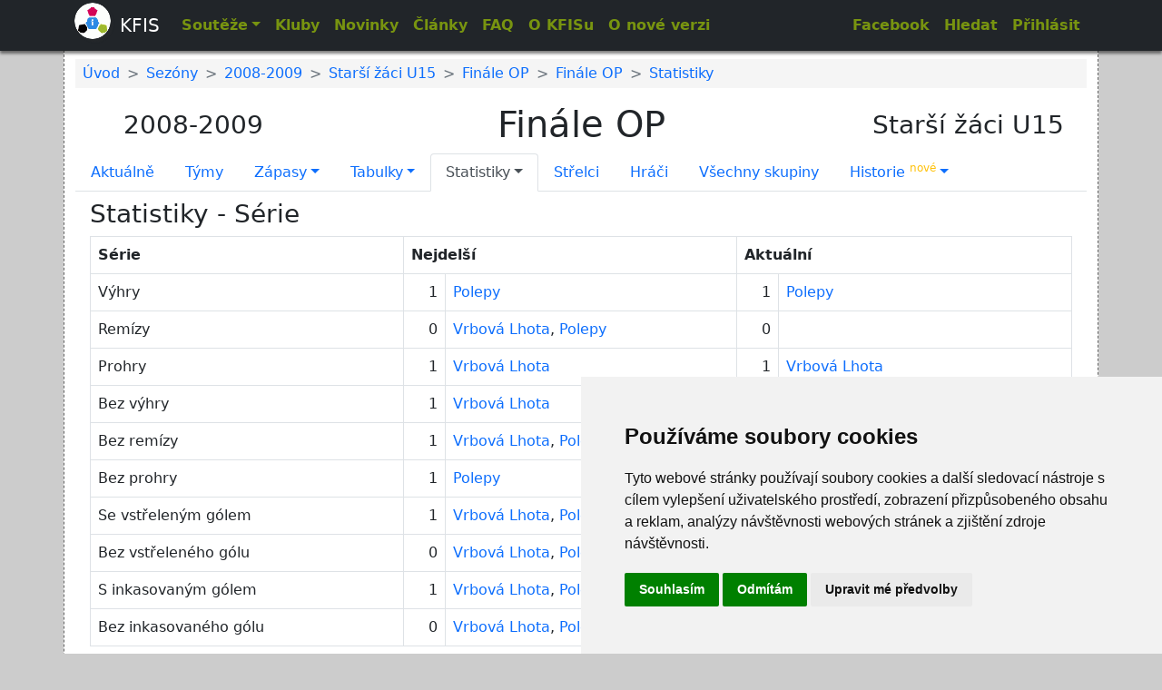

--- FILE ---
content_type: text/html; charset=utf-8
request_url: https://www.kfis.cz/souteze/2008-2009/starsi-zaci-u15/finale-op/statistiky/typ/serie
body_size: 4779
content:
<!doctype html>
<html lang="en">
    <head>
        <meta charset="utf-8">
        <meta name="viewport" content="width=device-width, initial-scale=1">
        <title id="snippet--title">    Statistiky - Série
 | KFIS</title>

        <link href="/css/jquery-ui.min.css" rel="stylesheet"></link>
        <link href="/css/bootstrap.min.css" rel="stylesheet"></link>
        <link href="/css/nittro.min.css" rel="stylesheet"></link>
        <script src="https://kit.fontawesome.com/faee5e5ad9.js" crossorigin="anonymous"></script>
        <link href="/css/style.css" rel="stylesheet"></link>
        <link rel="icon" href="/favicon.ico">
        <script src="/js/jquery-3.6.0.js"></script>
        <script src="/js/jquery-ui.min.js"></script>
        <script src="/js/core.js"></script>
        <script src="/js/bootstrap.bundle.min.js"></script>
        <!-- Cookie Consent by https://www.FreePrivacyPolicy.com -->
        <script type="text/javascript" src="//www.freeprivacypolicy.com/public/cookie-consent/4.0.0/cookie-consent.js" charset="UTF-8"></script>
        <script type="text/javascript" charset="UTF-8">
        document.addEventListener('DOMContentLoaded', function () {
        cookieconsent.run({"notice_banner_type":"simple","consent_type":"express","palette":"light","language":"cs","page_load_consent_levels":["strictly-necessary"],"notice_banner_reject_button_hide":false,"preferences_center_close_button_hide":false,"page_refresh_confirmation_buttons":false,"website_name":"kfis.cz","open_preferences_center_selector":"#nastaveni-cookies"});
        });
        </script>
        <noscript>Cookie Consent by <a href="https://www.freeprivacypolicy.com/" rel="nofollow noopener">Free Privacy Policy Generator website</a></noscript>
        <!-- End Cookie Consent -->
        <!-- Global site tag (gtag.js) - Google Analytics -->
       <script async src="https://www.googletagmanager.com/gtag/js?id=G-MDM4HQD3KG"></script>
       <script cookie-consent="tracking">
         window.dataLayer = window.dataLayer || [];
         function gtag(){dataLayer.push(arguments);}
         gtag('js', new Date());

         gtag('config', 'G-MDM4HQD3KG');
       </script>
    </head>
    <body>
        <script src="/js/nittro.min.js" async defer></script>
<nav class="navbar navbar-expand-lg navbar-dark bg-dark fixed-top expand">
    <div class="container contaidner-fluid">
        <a class="navbar-brand" href="/"><span id="ajax-spinner"></span>KFIS</a>
        <button class="navbar-toggler" type="button" data-bs-toggle="collapse" data-bs-target="#navbarNav" aria-controls="navbarCollapse" aria-expanded="false" aria-label="Zobrazit menu">
            <span class="navbar-toggler-icon"></span>
        </button>
        <div class="collapse navbar-collapse" id="navbarNav">
            <ul class="navbar-nav me-auto">
                <li class="nav-item d-none d-lg-block">
                    <a class="nav-link dropdown-toggle text-warning" href="#" id="leagueSelectorContent" data-bs-toggle="dropdown" aria-expanded="false"  data-bs-auto-close="false">Soutěže</a>
                    <div class="dropdown-menu col-lg-12 col-xs-12 multi-column" id="leagueSelectorContent">
<div id="snippet-leagueSelector-LeagueSelectorSnippet">    <div class="container border border-dark">
        <div class="row leagueSelector mt-2" style="z-index: 10;">
            <div class="col-lg-2 col-xs-2">
                <div class="accordion" id="accordionSeasons">
                    <h2 class="accordion-header" id="heading1">
                        <button type="button" data-bs-toggle="collapse" data-bs-target="#collapse1" aria-expanded="false" aria-controls="collapse1" class="accordion-button collapsed">
                            2025 - 2026
                        </button>
                    </h2>
                    <div id="collapse1" aria-labelledby="heading1" data-bs-parent="#accordionSeasons" class="accordion-collapse collapse">
                        <div class="accordion-body">
                            <table class="table table-bordered table-hover">
                                <a data-history="false" href="/souteze/2008-2009/starsi-zaci-u15/finale-op/statistiky/typ/serie?leagueSelector-season=2025&amp;do=leagueSelector-selectSeason" class="list-group-item">2025-2026</a>
                            </table>
                        </div>
                    </div>
                    <h2 class="accordion-header" id="heading2">
                        <button type="button" data-bs-toggle="collapse" data-bs-target="#collapse2" aria-expanded="false" aria-controls="collapse2" class="accordion-button collapsed">
                            2020 - 2025
                        </button>
                    </h2>
                    <div id="collapse2" aria-labelledby="heading2" data-bs-parent="#accordionSeasons" class="accordion-collapse collapse">
                        <div class="accordion-body">
                            <table class="table table-bordered table-hover">
                                <a data-history="false" href="/souteze/2008-2009/starsi-zaci-u15/finale-op/statistiky/typ/serie?leagueSelector-season=2024&amp;do=leagueSelector-selectSeason" class="list-group-item">2024-2025</a>
                                <a data-history="false" href="/souteze/2008-2009/starsi-zaci-u15/finale-op/statistiky/typ/serie?leagueSelector-season=2023&amp;do=leagueSelector-selectSeason" class="list-group-item">2023-2024</a>
                                <a data-history="false" href="/souteze/2008-2009/starsi-zaci-u15/finale-op/statistiky/typ/serie?leagueSelector-season=2022&amp;do=leagueSelector-selectSeason" class="list-group-item">2022-2023</a>
                                <a data-history="false" href="/souteze/2008-2009/starsi-zaci-u15/finale-op/statistiky/typ/serie?leagueSelector-season=2021&amp;do=leagueSelector-selectSeason" class="list-group-item">2021-2022</a>
                                <a data-history="false" href="/souteze/2008-2009/starsi-zaci-u15/finale-op/statistiky/typ/serie?leagueSelector-season=2020&amp;do=leagueSelector-selectSeason" class="list-group-item">2020-2021</a>
                            </table>
                        </div>
                    </div>
                    <h2 class="accordion-header" id="heading3">
                        <button type="button" data-bs-toggle="collapse" data-bs-target="#collapse3" aria-expanded="false" aria-controls="collapse3" class="accordion-button collapsed">
                            2015 - 2020
                        </button>
                    </h2>
                    <div id="collapse3" aria-labelledby="heading3" data-bs-parent="#accordionSeasons" class="accordion-collapse collapse">
                        <div class="accordion-body">
                            <table class="table table-bordered table-hover">
                                <a data-history="false" href="/souteze/2008-2009/starsi-zaci-u15/finale-op/statistiky/typ/serie?leagueSelector-season=2019&amp;do=leagueSelector-selectSeason" class="list-group-item">2019-2020</a>
                                <a data-history="false" href="/souteze/2008-2009/starsi-zaci-u15/finale-op/statistiky/typ/serie?leagueSelector-season=2018&amp;do=leagueSelector-selectSeason" class="list-group-item">2018-2019</a>
                                <a data-history="false" href="/souteze/2008-2009/starsi-zaci-u15/finale-op/statistiky/typ/serie?leagueSelector-season=2017&amp;do=leagueSelector-selectSeason" class="list-group-item">2017-2018</a>
                                <a data-history="false" href="/souteze/2008-2009/starsi-zaci-u15/finale-op/statistiky/typ/serie?leagueSelector-season=2016&amp;do=leagueSelector-selectSeason" class="list-group-item">2016-2017</a>
                                <a data-history="false" href="/souteze/2008-2009/starsi-zaci-u15/finale-op/statistiky/typ/serie?leagueSelector-season=2015&amp;do=leagueSelector-selectSeason" class="list-group-item">2015-2016</a>
                            </table>
                        </div>
                    </div>
                    <h2 class="accordion-header" id="heading4">
                        <button type="button" data-bs-toggle="collapse" data-bs-target="#collapse4" aria-expanded="false" aria-controls="collapse4" class="accordion-button collapsed">
                            2010 - 2015
                        </button>
                    </h2>
                    <div id="collapse4" aria-labelledby="heading4" data-bs-parent="#accordionSeasons" class="accordion-collapse collapse">
                        <div class="accordion-body">
                            <table class="table table-bordered table-hover">
                                <a data-history="false" href="/souteze/2008-2009/starsi-zaci-u15/finale-op/statistiky/typ/serie?leagueSelector-season=2014&amp;do=leagueSelector-selectSeason" class="list-group-item">2014-2015</a>
                                <a data-history="false" href="/souteze/2008-2009/starsi-zaci-u15/finale-op/statistiky/typ/serie?leagueSelector-season=2013&amp;do=leagueSelector-selectSeason" class="list-group-item">2013-2014</a>
                                <a data-history="false" href="/souteze/2008-2009/starsi-zaci-u15/finale-op/statistiky/typ/serie?leagueSelector-season=2012&amp;do=leagueSelector-selectSeason" class="list-group-item">2012-2013</a>
                                <a data-history="false" href="/souteze/2008-2009/starsi-zaci-u15/finale-op/statistiky/typ/serie?leagueSelector-season=2011&amp;do=leagueSelector-selectSeason" class="list-group-item">2011-2012</a>
                                <a data-history="false" href="/souteze/2008-2009/starsi-zaci-u15/finale-op/statistiky/typ/serie?leagueSelector-season=2010&amp;do=leagueSelector-selectSeason" class="list-group-item">2010-2011</a>
                            </table>
                        </div>
                    </div>
                    <h2 class="accordion-header" id="heading5">
                        <button type="button" data-bs-toggle="collapse" data-bs-target="#collapse5" aria-expanded="true" aria-controls="collapse5" class="accordion-button">
                            2005 - 2010
                        </button>
                    </h2>
                    <div id="collapse5" aria-labelledby="heading5" data-bs-parent="#accordionSeasons" class="accordion-collapse collapse show">
                        <div class="accordion-body">
                            <table class="table table-bordered table-hover">
                                <a data-history="false" href="/souteze/2008-2009/starsi-zaci-u15/finale-op/statistiky/typ/serie?leagueSelector-season=2009&amp;do=leagueSelector-selectSeason" class="list-group-item">2009-2010</a>
                                <a data-history="false" href="/souteze/2008-2009/starsi-zaci-u15/finale-op/statistiky/typ/serie?leagueSelector-season=2008&amp;do=leagueSelector-selectSeason" class="list-group-item active">2008-2009</a>
                                <a data-history="false" href="/souteze/2008-2009/starsi-zaci-u15/finale-op/statistiky/typ/serie?leagueSelector-season=2007&amp;do=leagueSelector-selectSeason" class="list-group-item">2007-2008</a>
                                <a data-history="false" href="/souteze/2008-2009/starsi-zaci-u15/finale-op/statistiky/typ/serie?leagueSelector-season=2006&amp;do=leagueSelector-selectSeason" class="list-group-item">2006-2007</a>
                                <a data-history="false" href="/souteze/2008-2009/starsi-zaci-u15/finale-op/statistiky/typ/serie?leagueSelector-season=2005&amp;do=leagueSelector-selectSeason" class="list-group-item">2005-2006</a>
                            </table>
                        </div>
                    </div>
                    <h2 class="accordion-header" id="heading6">
                        <button type="button" data-bs-toggle="collapse" data-bs-target="#collapse6" aria-expanded="false" aria-controls="collapse6" class="accordion-button collapsed">
                            2000 - 2005
                        </button>
                    </h2>
                    <div id="collapse6" aria-labelledby="heading6" data-bs-parent="#accordionSeasons" class="accordion-collapse collapse">
                        <div class="accordion-body">
                            <table class="table table-bordered table-hover">
                                <a data-history="false" href="/souteze/2008-2009/starsi-zaci-u15/finale-op/statistiky/typ/serie?leagueSelector-season=2004&amp;do=leagueSelector-selectSeason" class="list-group-item">2004-2005</a>
                                <a data-history="false" href="/souteze/2008-2009/starsi-zaci-u15/finale-op/statistiky/typ/serie?leagueSelector-season=2003&amp;do=leagueSelector-selectSeason" class="list-group-item">2003-2004</a>
                                <a data-history="false" href="/souteze/2008-2009/starsi-zaci-u15/finale-op/statistiky/typ/serie?leagueSelector-season=2002&amp;do=leagueSelector-selectSeason" class="list-group-item">2002-2003</a>
                                <a data-history="false" href="/souteze/2008-2009/starsi-zaci-u15/finale-op/statistiky/typ/serie?leagueSelector-season=2001&amp;do=leagueSelector-selectSeason" class="list-group-item">2001-2002</a>
                                <a data-history="false" href="/souteze/2008-2009/starsi-zaci-u15/finale-op/statistiky/typ/serie?leagueSelector-season=2000&amp;do=leagueSelector-selectSeason" class="list-group-item">2000-2001</a>
                            </table>
                        </div>
                    </div>
                    <h2 class="accordion-header" id="heading7">
                        <button type="button" data-bs-toggle="collapse" data-bs-target="#collapse7" aria-expanded="false" aria-controls="collapse7" class="accordion-button collapsed">
                            1995 - 2000
                        </button>
                    </h2>
                    <div id="collapse7" aria-labelledby="heading7" data-bs-parent="#accordionSeasons" class="accordion-collapse collapse">
                        <div class="accordion-body">
                            <table class="table table-bordered table-hover">
                                <a data-history="false" href="/souteze/2008-2009/starsi-zaci-u15/finale-op/statistiky/typ/serie?leagueSelector-season=1999&amp;do=leagueSelector-selectSeason" class="list-group-item">1999-2000</a>
                                <a data-history="false" href="/souteze/2008-2009/starsi-zaci-u15/finale-op/statistiky/typ/serie?leagueSelector-season=1998&amp;do=leagueSelector-selectSeason" class="list-group-item">1998-1999</a>
                                <a data-history="false" href="/souteze/2008-2009/starsi-zaci-u15/finale-op/statistiky/typ/serie?leagueSelector-season=1997&amp;do=leagueSelector-selectSeason" class="list-group-item">1997-1998</a>
                                <a data-history="false" href="/souteze/2008-2009/starsi-zaci-u15/finale-op/statistiky/typ/serie?leagueSelector-season=1996&amp;do=leagueSelector-selectSeason" class="list-group-item">1996-1997</a>
                                <a data-history="false" href="/souteze/2008-2009/starsi-zaci-u15/finale-op/statistiky/typ/serie?leagueSelector-season=1995&amp;do=leagueSelector-selectSeason" class="list-group-item">1995-1996</a>
                            </table>
                        </div>
                    </div>
                    <h2 class="accordion-header" id="heading8">
                        <button type="button" data-bs-toggle="collapse" data-bs-target="#collapse8" aria-expanded="false" aria-controls="collapse8" class="accordion-button collapsed">
                            1990 - 1995
                        </button>
                    </h2>
                    <div id="collapse8" aria-labelledby="heading8" data-bs-parent="#accordionSeasons" class="accordion-collapse collapse">
                        <div class="accordion-body">
                            <table class="table table-bordered table-hover">
                                <a data-history="false" href="/souteze/2008-2009/starsi-zaci-u15/finale-op/statistiky/typ/serie?leagueSelector-season=1994&amp;do=leagueSelector-selectSeason" class="list-group-item">1994-1995</a>
                                <a data-history="false" href="/souteze/2008-2009/starsi-zaci-u15/finale-op/statistiky/typ/serie?leagueSelector-season=1993&amp;do=leagueSelector-selectSeason" class="list-group-item">1993-1994</a>
                                <a data-history="false" href="/souteze/2008-2009/starsi-zaci-u15/finale-op/statistiky/typ/serie?leagueSelector-season=1992&amp;do=leagueSelector-selectSeason" class="list-group-item">1992-1993</a>
                                <a data-history="false" href="/souteze/2008-2009/starsi-zaci-u15/finale-op/statistiky/typ/serie?leagueSelector-season=1991&amp;do=leagueSelector-selectSeason" class="list-group-item">1991-1992</a>
                                <a data-history="false" href="/souteze/2008-2009/starsi-zaci-u15/finale-op/statistiky/typ/serie?leagueSelector-season=1990&amp;do=leagueSelector-selectSeason" class="list-group-item">1990-1991</a>
                            </table>
                        </div>
                    </div>
                    <h2 class="accordion-header" id="heading9">
                        <button type="button" data-bs-toggle="collapse" data-bs-target="#collapse9" aria-expanded="false" aria-controls="collapse9" class="accordion-button collapsed">
                            1985 - 1990
                        </button>
                    </h2>
                    <div id="collapse9" aria-labelledby="heading9" data-bs-parent="#accordionSeasons" class="accordion-collapse collapse">
                        <div class="accordion-body">
                            <table class="table table-bordered table-hover">
                                <a data-history="false" href="/souteze/2008-2009/starsi-zaci-u15/finale-op/statistiky/typ/serie?leagueSelector-season=1989&amp;do=leagueSelector-selectSeason" class="list-group-item">1989-1990</a>
                                <a data-history="false" href="/souteze/2008-2009/starsi-zaci-u15/finale-op/statistiky/typ/serie?leagueSelector-season=1988&amp;do=leagueSelector-selectSeason" class="list-group-item">1988-1989</a>
                                <a data-history="false" href="/souteze/2008-2009/starsi-zaci-u15/finale-op/statistiky/typ/serie?leagueSelector-season=1987&amp;do=leagueSelector-selectSeason" class="list-group-item">1987-1988</a>
                                <a data-history="false" href="/souteze/2008-2009/starsi-zaci-u15/finale-op/statistiky/typ/serie?leagueSelector-season=1986&amp;do=leagueSelector-selectSeason" class="list-group-item">1986-1987</a>
                                <a data-history="false" href="/souteze/2008-2009/starsi-zaci-u15/finale-op/statistiky/typ/serie?leagueSelector-season=1985&amp;do=leagueSelector-selectSeason" class="list-group-item">1985-1986</a>
                            </table>
                        </div>
                    </div>
                    <h2 class="accordion-header" id="heading10">
                        <button type="button" data-bs-toggle="collapse" data-bs-target="#collapse10" aria-expanded="false" aria-controls="collapse10" class="accordion-button collapsed">
                            1980 - 1985
                        </button>
                    </h2>
                    <div id="collapse10" aria-labelledby="heading10" data-bs-parent="#accordionSeasons" class="accordion-collapse collapse">
                        <div class="accordion-body">
                            <table class="table table-bordered table-hover">
                                <a data-history="false" href="/souteze/2008-2009/starsi-zaci-u15/finale-op/statistiky/typ/serie?leagueSelector-season=1984&amp;do=leagueSelector-selectSeason" class="list-group-item">1984-1985</a>
                                <a data-history="false" href="/souteze/2008-2009/starsi-zaci-u15/finale-op/statistiky/typ/serie?leagueSelector-season=1983&amp;do=leagueSelector-selectSeason" class="list-group-item">1983-1984</a>
                                <a data-history="false" href="/souteze/2008-2009/starsi-zaci-u15/finale-op/statistiky/typ/serie?leagueSelector-season=1982&amp;do=leagueSelector-selectSeason" class="list-group-item">1982-1983</a>
                                <a data-history="false" href="/souteze/2008-2009/starsi-zaci-u15/finale-op/statistiky/typ/serie?leagueSelector-season=1981&amp;do=leagueSelector-selectSeason" class="list-group-item">1981-1982</a>
                                <a data-history="false" href="/souteze/2008-2009/starsi-zaci-u15/finale-op/statistiky/typ/serie?leagueSelector-season=1980&amp;do=leagueSelector-selectSeason" class="list-group-item">1980-1981</a>
                            </table>
                        </div>
                    </div>
                    <h2 class="accordion-header" id="heading11">
                        <button type="button" data-bs-toggle="collapse" data-bs-target="#collapse11" aria-expanded="false" aria-controls="collapse11" class="accordion-button collapsed">
                            1975 - 1980
                        </button>
                    </h2>
                    <div id="collapse11" aria-labelledby="heading11" data-bs-parent="#accordionSeasons" class="accordion-collapse collapse">
                        <div class="accordion-body">
                            <table class="table table-bordered table-hover">
                                <a data-history="false" href="/souteze/2008-2009/starsi-zaci-u15/finale-op/statistiky/typ/serie?leagueSelector-season=1979&amp;do=leagueSelector-selectSeason" class="list-group-item">1979-1980</a>
                                <a data-history="false" href="/souteze/2008-2009/starsi-zaci-u15/finale-op/statistiky/typ/serie?leagueSelector-season=1978&amp;do=leagueSelector-selectSeason" class="list-group-item">1978-1979</a>
                                <a data-history="false" href="/souteze/2008-2009/starsi-zaci-u15/finale-op/statistiky/typ/serie?leagueSelector-season=1977&amp;do=leagueSelector-selectSeason" class="list-group-item">1977-1978</a>
                                <a data-history="false" href="/souteze/2008-2009/starsi-zaci-u15/finale-op/statistiky/typ/serie?leagueSelector-season=1976&amp;do=leagueSelector-selectSeason" class="list-group-item">1976-1977</a>
                                <a data-history="false" href="/souteze/2008-2009/starsi-zaci-u15/finale-op/statistiky/typ/serie?leagueSelector-season=1975&amp;do=leagueSelector-selectSeason" class="list-group-item">1975-1976</a>
                            </table>
                        </div>
                    </div>
                    <h2 class="accordion-header" id="heading12">
                        <button type="button" data-bs-toggle="collapse" data-bs-target="#collapse12" aria-expanded="false" aria-controls="collapse12" class="accordion-button collapsed">
                            1970 - 1975
                        </button>
                    </h2>
                    <div id="collapse12" aria-labelledby="heading12" data-bs-parent="#accordionSeasons" class="accordion-collapse collapse">
                        <div class="accordion-body">
                            <table class="table table-bordered table-hover">
                                <a data-history="false" href="/souteze/2008-2009/starsi-zaci-u15/finale-op/statistiky/typ/serie?leagueSelector-season=1974&amp;do=leagueSelector-selectSeason" class="list-group-item">1974-1975</a>
                                <a data-history="false" href="/souteze/2008-2009/starsi-zaci-u15/finale-op/statistiky/typ/serie?leagueSelector-season=1973&amp;do=leagueSelector-selectSeason" class="list-group-item">1973-1974</a>
                                <a data-history="false" href="/souteze/2008-2009/starsi-zaci-u15/finale-op/statistiky/typ/serie?leagueSelector-season=1972&amp;do=leagueSelector-selectSeason" class="list-group-item">1972-1973</a>
                                <a data-history="false" href="/souteze/2008-2009/starsi-zaci-u15/finale-op/statistiky/typ/serie?leagueSelector-season=1971&amp;do=leagueSelector-selectSeason" class="list-group-item">1971-1972</a>
                                <a data-history="false" href="/souteze/2008-2009/starsi-zaci-u15/finale-op/statistiky/typ/serie?leagueSelector-season=1970&amp;do=leagueSelector-selectSeason" class="list-group-item">1970-1971</a>
                            </table>
                        </div>
                    </div>
                </div>
            </div>
            <div class="col-lg-2 col-xs-2">
                <div class="list-group" style="max-height: 460px;overflow: auto;">
                            <a data-history="false" href="/souteze/2008-2009/starsi-zaci-u15/finale-op/statistiky/typ/serie?leagueSelector-season=2008&amp;leagueSelector-category=1&amp;do=leagueSelector-selectCategory" class="list-group-item">Dospělí</a>
                            <a data-history="false" href="/souteze/2008-2009/starsi-zaci-u15/finale-op/statistiky/typ/serie?leagueSelector-season=2008&amp;leagueSelector-category=2&amp;do=leagueSelector-selectCategory" class="list-group-item">Starší dorost U19</a>
                            <a data-history="false" href="/souteze/2008-2009/starsi-zaci-u15/finale-op/statistiky/typ/serie?leagueSelector-season=2008&amp;leagueSelector-category=3&amp;do=leagueSelector-selectCategory" class="list-group-item">Mladší dorost U17</a>
                            <a data-history="false" href="/souteze/2008-2009/starsi-zaci-u15/finale-op/statistiky/typ/serie?leagueSelector-season=2008&amp;leagueSelector-category=5&amp;do=leagueSelector-selectCategory" class="list-group-item active">Starší žáci U15</a>
                            <a data-history="false" href="/souteze/2008-2009/starsi-zaci-u15/finale-op/statistiky/typ/serie?leagueSelector-season=2008&amp;leagueSelector-category=6&amp;do=leagueSelector-selectCategory" class="list-group-item">Mladší žáci U13</a>
                            <a data-history="false" href="/souteze/2008-2009/starsi-zaci-u15/finale-op/statistiky/typ/serie?leagueSelector-season=2008&amp;leagueSelector-category=9&amp;do=leagueSelector-selectCategory" class="list-group-item">Starší přípravka</a>
                            <a data-history="false" href="/souteze/2008-2009/starsi-zaci-u15/finale-op/statistiky/typ/serie?leagueSelector-season=2008&amp;leagueSelector-category=10&amp;do=leagueSelector-selectCategory" class="list-group-item">Mladší přípravka</a>
                            <a data-history="false" href="/souteze/2008-2009/starsi-zaci-u15/finale-op/statistiky/typ/serie?leagueSelector-season=2008&amp;leagueSelector-category=8&amp;do=leagueSelector-selectCategory" class="list-group-item">Ženy</a>
                </div>
            </div>
            <div class="col-lg-8 col-xs-8" id="leagueSelectorLeagues">
                <div class="row">
                            <div class="col-lg-4 col-xs-4">
                        <div class="d-flex justify-content-center">ŘK Čechy</div>
                        <ul class="list-group">
                                <a href="/souteze/2008-2009/starsi-zaci-u15/divize-c/aktualne" data-ajax="false" class="selectLeagueGroup list-group-item">Divize C</a>
                        </ul>
                            </div>
                            <div class="col-lg-4 col-xs-4">
                        <div class="d-flex justify-content-center">SKFS</div>
                        <ul class="list-group">
                                <a href="/souteze/2008-2009/starsi-zaci-u15/1-a-trida-b/aktualne" data-ajax="false" class="selectLeagueGroup list-group-item">1. A třída B</a>
                                <a href="/souteze/2008-2009/starsi-zaci-u15/1-a-trida-c/aktualne" data-ajax="false" class="selectLeagueGroup list-group-item">1. A třída C</a>
                        </ul>
                            </div>
                            <div class="col-lg-4 col-xs-4">
                        <div class="d-flex justify-content-center">OFS Kolín</div>
                        <ul class="list-group">
                                <a href="/souteze/2008-2009/starsi-zaci-u15/finale-op/aktualne" data-ajax="false" class="selectLeagueGroup list-group-item active">Finále OP</a>
                                <a href="/souteze/2008-2009/starsi-zaci-u15/okresni-prebor-a/aktualne" data-ajax="false" class="selectLeagueGroup list-group-item">Okresní přebor A</a>
                                <a href="/souteze/2008-2009/starsi-zaci-u15/okresni-prebor-b/aktualne" data-ajax="false" class="selectLeagueGroup list-group-item">Okresní přebor B</a>
                                <a href="/souteze/2008-2009/starsi-zaci-u15/okresni-prebor-c/aktualne" data-ajax="false" class="selectLeagueGroup list-group-item">Okresní přebor C</a>
                        </ul>
                            </div>
                </div>
            </div>
        </div>
    </div>
</div>
                    </div>
                </li>
                <li class="nav-item d-lg-none">
                    <a class="nav-link" href="/sezony">Soutěže</a>
                </li>
                <li class="nav-item">
                    <a class="nav-link" href="/kluby/okres/2">Kluby</a>
                </li>
                <li class="nav-item">
                    <a class="nav-link" href="/novinky">Novinky</a>
                </li>
                <li class="nav-item">
                    <a class="nav-link" href="/clanky">Články</a>
                </li>
                <li class="nav-item">
                    <a class="nav-link" href="/faq">FAQ</a>
                </li>
                <li class="nav-item">
                    <a class="nav-link" href="/o-kfisu">O KFISu</a>
                </li>
                <li class="nav-item">
                    <a class="nav-link" href="/nova-verze">O nové verzi</a>
                </li>
            </ul>
            <ul class="navbar-nav d-flex">
                <li class="nav-item">
                    <a class="nav-link" title="Facebook" href="https://www.facebook.com/people/KFIS/100090288220084/" target="_blank">Facebook</a>
                </li>
                <li class="nav-item">
                    <a class="nav-link" title="Vyhledávání" href="/vyhledavani">Hledat</a>
                </li>
                <li class="nav-item">
                    <div class="btn-group">
                            <a class="nav-link" title="Přihlásit" href="/prihlaseni">Přihlásit</a>
                    </div>
                </li>
            </ul>
        </div>
    </div>
</nav>
        <div id="main" class="content">
            <div class="container d-flex flex-column min-vh-100">
<div id="snippet--breadcrumb">                <nav class="breadcrumb mt-1 ps-2" style="--bs-breadcrumb-divider: '>';" aria-label="breadcrumb">
                    <ol class="breadcrumb mt-1 mb-1">
                        <li class="breadcrumb-item"><a href="/">Úvod</a></li>
                        <li class="breadcrumb-item"><a href="/sezony">Sezóny</a></li>
                        <li class="breadcrumb-item"><a href="/sezony/2008-2009">2008-2009</a></li>
                        <li class="breadcrumb-item"><a href="/sezony/2008-2009/kategorie/starsi-zaci-u15">Starší žáci U15</a></li>
                        <li class="breadcrumb-item"><a href="/ligy/2008-2009/starsi-zaci-u15/finale-op">Finále OP</a></li>
                        <li class="breadcrumb-item"><a href="/souteze/2008-2009/starsi-zaci-u15/finale-op/aktualne">Finále OP</a></li>
                        <li class="breadcrumb-item"><a href="/souteze/2008-2009/starsi-zaci-u15/finale-op/statistiky">Statistiky</a></li>
                    </ol>
                </nav>
</div>
                <div class="flex-fill">
<div id="snippet--content">    <div class="row">
        <div class="col-lg-3 d-flex justify-content-center align-items-center"><h3>2008-2009</h3></div>
        <div class="col-lg-6 d-flex justify-content-center align-items-center"><h1>Finále OP</h1></div>
        <div class="col-lg-3 d-flex justify-content-center align-items-center"><h3>Starší žáci U15</h3></div>
    </div>
<ul class="nav nav-tabs">
    <li class="nav-item">
        <a aria-current="page" href="/souteze/2008-2009/starsi-zaci-u15/finale-op/aktualne" class="nav-link ajax">Aktuálně</a>
    </li>
    <li class="nav-item">
        <a aria-current="page"  href="/souteze/2008-2009/starsi-zaci-u15/finale-op/tymy" class="nav-link ajax">Týmy</a>
    </li>
    <li class="nav-item dropdown" >
        <a data-bs-toggle="dropdown" href="#" role="button" aria-expanded="false" class="nav-link dropdown-toggle">Zápasy</a>
        <ul class="dropdown-menu">
            <li><a class="dropdown-item ajax" href="/souteze/2008-2009/starsi-zaci-u15/finale-op/zapasy">Zápasy</a></li>
            <li><a class="dropdown-item ajax" href="/souteze/2008-2009/starsi-zaci-u15/finale-op/krizova-tabulka">Křížová tabulka</a></li>
        </ul>
    </li>
    <li class="nav-item dropdown">
        <a data-bs-toggle="dropdown" href="#" role="button" aria-expanded="false" class="nav-link ajax dropdown-toggle">Tabulky</a>
        <ul class="dropdown-menu">
            <li><a class="dropdown-item ajax" href="/souteze/2008-2009/starsi-zaci-u15/finale-op/tabulky/typ/celkova">Celková</a></li>
            <li><a class="dropdown-item ajax" href="/souteze/2008-2009/starsi-zaci-u15/finale-op/tabulky/typ/doma">Doma</a></li>
            <li><a class="dropdown-item ajax" href="/souteze/2008-2009/starsi-zaci-u15/finale-op/tabulky/typ/venku">Venku</a></li>
            <li><a class="dropdown-item ajax" href="/souteze/2008-2009/starsi-zaci-u15/finale-op/tabulky/typ/podzim">Podzim</a></li>
            <li><a class="dropdown-item ajax" href="/souteze/2008-2009/starsi-zaci-u15/finale-op/tabulky/typ/jaro">Jaro</a></li>
            <li><a class="dropdown-item ajax" href="/souteze/2008-2009/starsi-zaci-u15/finale-op/tabulky/typ/1-polocas">1. poločasy</a></li>
            <li><a class="dropdown-item ajax" href="/souteze/2008-2009/starsi-zaci-u15/finale-op/tabulky/typ/2-polocas">2. poločasy</a></li>
        </ul>
    </li>
    <li class="nav-item dropdown">
        <a data-bs-toggle="dropdown" href="#" role="button" aria-expanded="false" class="active nav-link ajax dropdown-toggle">Statistiky</a>
        <ul class="dropdown-menu">
            <li><a class="dropdown-item ajax" href="/souteze/2008-2009/starsi-zaci-u15/finale-op/statistiky">Bilance</a></li>
            <li><a class="dropdown-item ajax" href="/souteze/2008-2009/starsi-zaci-u15/finale-op/statistiky/typ/tymy">Týmy</a></li>
            <li><a class="dropdown-item ajax" href="/souteze/2008-2009/starsi-zaci-u15/finale-op/statistiky/typ/zapasy">Zápasy</a></li>
            <li><a class="dropdown-item ajax" href="/souteze/2008-2009/starsi-zaci-u15/finale-op/statistiky/typ/serie">Série</a></li>
            
            
            
            
            
            
            
            
            
            
        </ul>
    </li>
    <li class="nav-item">
        <a href="/souteze/2008-2009/starsi-zaci-u15/finale-op/strelci" class="nav-link ajax">Střelci</a>
    </li>
    <li class="nav-item">
        <a href="/souteze/2008-2009/starsi-zaci-u15/finale-op/hraci" class="nav-link ajax">Hráči</a>
    </li>
    <li class="nav-item">
        <a href="/ligy/2008-2009/starsi-zaci-u15/finale-op" class="nav-link ajax">Všechny skupiny</a>
    </li>
    <li class="nav-item dropdown" >
        <a data-bs-toggle="dropdown" href="#" role="button" aria-expanded="false" class="nav-link dropdown-toggle">Historie <sup class="text-warning">nové</sup></a>
        <ul class="dropdown-menu">
            <li><a class="dropdown-item ajax" href="/souteze/2008-2009/starsi-zaci-u15/finale-op/historie">Historie</a></li>
            <li><a class="dropdown-item ajax" href="/souteze/2008-2009/starsi-zaci-u15/finale-op/historicka-tabulka">Historická tabulka</a></li>
            <li><a class="dropdown-item ajax" href="/souteze/2008-2009/starsi-zaci-u15/finale-op/medaile">Medaile <sup class="text-warning">nové</sup></a></li>
        </ul>
    </li>
</ul><div class="row ps-3 pe-3">
    <h3 class="mt-2">Statistiky - Série</h3>



        <div class="col-md-12">
            <table class="table table-bordered table-hover">
                <th>Série</th>
                <th colspan="2">Nejdelší</th>
                <th colspan="2">Aktuální</th>
        <tr>
            <td>Výhry</td>
            <td><div class="d-flex justify-content-end">1</div></td>
            <td>
                    <a href="/klub/polepy">Polepy</a>
            </td>
            <td><div class="d-flex justify-content-end">1</div></td>
            <td>
                        <a href="/klub/polepy">Polepy</a>
            </td>
        </tr>
        <tr>
            <td>Remízy</td>
            <td><div class="d-flex justify-content-end">0</div></td>
            <td>
                    <a href="/klub/vrbova-lhota">Vrbová Lhota</a>, 
                    <a href="/klub/polepy">Polepy</a>
            </td>
            <td><div class="d-flex justify-content-end">0</div></td>
            <td>
            </td>
        </tr>
        <tr>
            <td>Prohry</td>
            <td><div class="d-flex justify-content-end">1</div></td>
            <td>
                    <a href="/klub/vrbova-lhota">Vrbová Lhota</a>
            </td>
            <td><div class="d-flex justify-content-end">1</div></td>
            <td>
                        <a href="/klub/vrbova-lhota">Vrbová Lhota</a>
            </td>
        </tr>
        <tr>
            <td>Bez výhry</td>
            <td><div class="d-flex justify-content-end">1</div></td>
            <td>
                    <a href="/klub/vrbova-lhota">Vrbová Lhota</a>
            </td>
            <td><div class="d-flex justify-content-end">1</div></td>
            <td>
                        <a href="/klub/vrbova-lhota">Vrbová Lhota</a>
            </td>
        </tr>
        <tr>
            <td>Bez remízy</td>
            <td><div class="d-flex justify-content-end">1</div></td>
            <td>
                    <a href="/klub/vrbova-lhota">Vrbová Lhota</a>, 
                    <a href="/klub/polepy">Polepy</a>
            </td>
            <td><div class="d-flex justify-content-end">1</div></td>
            <td>
                        <a href="/klub/vrbova-lhota">Vrbová Lhota</a>, 
                        <a href="/klub/polepy">Polepy</a>
            </td>
        </tr>
        <tr>
            <td>Bez prohry</td>
            <td><div class="d-flex justify-content-end">1</div></td>
            <td>
                    <a href="/klub/polepy">Polepy</a>
            </td>
            <td><div class="d-flex justify-content-end">1</div></td>
            <td>
                        <a href="/klub/polepy">Polepy</a>
            </td>
        </tr>
        <tr>
            <td>Se vstřeleným gólem</td>
            <td><div class="d-flex justify-content-end">1</div></td>
            <td>
                    <a href="/klub/vrbova-lhota">Vrbová Lhota</a>, 
                    <a href="/klub/polepy">Polepy</a>
            </td>
            <td><div class="d-flex justify-content-end">1</div></td>
            <td>
                        <a href="/klub/vrbova-lhota">Vrbová Lhota</a>, 
                        <a href="/klub/polepy">Polepy</a>
            </td>
        </tr>
        <tr>
            <td>Bez vstřeleného gólu</td>
            <td><div class="d-flex justify-content-end">0</div></td>
            <td>
                    <a href="/klub/vrbova-lhota">Vrbová Lhota</a>, 
                    <a href="/klub/polepy">Polepy</a>
            </td>
            <td><div class="d-flex justify-content-end">0</div></td>
            <td>
            </td>
        </tr>
        <tr>
            <td>S inkasovaným gólem</td>
            <td><div class="d-flex justify-content-end">1</div></td>
            <td>
                    <a href="/klub/vrbova-lhota">Vrbová Lhota</a>, 
                    <a href="/klub/polepy">Polepy</a>
            </td>
            <td><div class="d-flex justify-content-end">1</div></td>
            <td>
                        <a href="/klub/vrbova-lhota">Vrbová Lhota</a>, 
                        <a href="/klub/polepy">Polepy</a>
            </td>
        </tr>
        <tr>
            <td>Bez inkasovaného gólu</td>
            <td><div class="d-flex justify-content-end">0</div></td>
            <td>
                    <a href="/klub/vrbova-lhota">Vrbová Lhota</a>, 
                    <a href="/klub/polepy">Polepy</a>
            </td>
            <td><div class="d-flex justify-content-end">0</div></td>
            <td>
            </td>
        </tr>
            </table>
            <div class="row">
                <div class="col-lg-3">
                    <table class="table table-bordered table-hover">
                        <tr>
                            <th colspan="3" class="text-center"><a href="/klub/vrbova-lhota">Vrbová Lhota</a></th>
                        </tr>
                        </tr>
                        <th>Série</th>
                        <th><div class="d-flex justify-content-end">Nej</div></th>
                        <th><div class="d-flex justify-content-end">Akt</div></th>
                        </tr>
        <tr>
            <td>Výhry</td>
            <td class=""><div class="d-flex justify-content-end">0</div></td>
            <td class=""><div class="d-flex justify-content-end">0</div></td>
        </tr>
        <tr>
            <td>Remízy</td>
            <td class=""><div class="d-flex justify-content-end">0</div></td>
            <td class=""><div class="d-flex justify-content-end">0</div></td>
        </tr>
        <tr>
            <td>Prohry</td>
            <td class=" bg-warning"><div class="d-flex justify-content-end">1</div></td>
            <td class=" bg-warning"><div class="d-flex justify-content-end">1</div></td>
        </tr>
        <tr>
            <td>Bez výhry</td>
            <td class=" bg-warning"><div class="d-flex justify-content-end">1</div></td>
            <td class=" bg-warning"><div class="d-flex justify-content-end">1</div></td>
        </tr>
        <tr>
            <td>Bez remízy</td>
            <td class=" bg-warning"><div class="d-flex justify-content-end">1</div></td>
            <td class=" bg-warning"><div class="d-flex justify-content-end">1</div></td>
        </tr>
        <tr>
            <td>Bez prohry</td>
            <td class=""><div class="d-flex justify-content-end">0</div></td>
            <td class=""><div class="d-flex justify-content-end">0</div></td>
        </tr>
        <tr>
            <td>Se vstřeleným gólem</td>
            <td class=" bg-warning"><div class="d-flex justify-content-end">1</div></td>
            <td class=" bg-warning"><div class="d-flex justify-content-end">1</div></td>
        </tr>
        <tr>
            <td>Bez vstřeleného gólu</td>
            <td class=""><div class="d-flex justify-content-end">0</div></td>
            <td class=""><div class="d-flex justify-content-end">0</div></td>
        </tr>
        <tr>
            <td>S inkasovaným gólem</td>
            <td class=" bg-warning"><div class="d-flex justify-content-end">1</div></td>
            <td class=" bg-warning"><div class="d-flex justify-content-end">1</div></td>
        </tr>
        <tr>
            <td>Bez inkasovaného gólu</td>
            <td class=""><div class="d-flex justify-content-end">0</div></td>
            <td class=""><div class="d-flex justify-content-end">0</div></td>
        </tr>
                    </table>
                </div>
                <div class="col-lg-3">
                    <table class="table table-bordered table-hover">
                        <tr>
                            <th colspan="3" class="text-center"><a href="/klub/polepy">Polepy</a></th>
                        </tr>
                        </tr>
                        <th>Série</th>
                        <th><div class="d-flex justify-content-end">Nej</div></th>
                        <th><div class="d-flex justify-content-end">Akt</div></th>
                        </tr>
        <tr>
            <td>Výhry</td>
            <td class=" bg-warning"><div class="d-flex justify-content-end">1</div></td>
            <td class=" bg-warning"><div class="d-flex justify-content-end">1</div></td>
        </tr>
        <tr>
            <td>Remízy</td>
            <td class=""><div class="d-flex justify-content-end">0</div></td>
            <td class=""><div class="d-flex justify-content-end">0</div></td>
        </tr>
        <tr>
            <td>Prohry</td>
            <td class=""><div class="d-flex justify-content-end">0</div></td>
            <td class=""><div class="d-flex justify-content-end">0</div></td>
        </tr>
        <tr>
            <td>Bez výhry</td>
            <td class=""><div class="d-flex justify-content-end">0</div></td>
            <td class=""><div class="d-flex justify-content-end">0</div></td>
        </tr>
        <tr>
            <td>Bez remízy</td>
            <td class=" bg-warning"><div class="d-flex justify-content-end">1</div></td>
            <td class=" bg-warning"><div class="d-flex justify-content-end">1</div></td>
        </tr>
        <tr>
            <td>Bez prohry</td>
            <td class=" bg-warning"><div class="d-flex justify-content-end">1</div></td>
            <td class=" bg-warning"><div class="d-flex justify-content-end">1</div></td>
        </tr>
        <tr>
            <td>Se vstřeleným gólem</td>
            <td class=" bg-warning"><div class="d-flex justify-content-end">1</div></td>
            <td class=" bg-warning"><div class="d-flex justify-content-end">1</div></td>
        </tr>
        <tr>
            <td>Bez vstřeleného gólu</td>
            <td class=""><div class="d-flex justify-content-end">0</div></td>
            <td class=""><div class="d-flex justify-content-end">0</div></td>
        </tr>
        <tr>
            <td>S inkasovaným gólem</td>
            <td class=" bg-warning"><div class="d-flex justify-content-end">1</div></td>
            <td class=" bg-warning"><div class="d-flex justify-content-end">1</div></td>
        </tr>
        <tr>
            <td>Bez inkasovaného gólu</td>
            <td class=""><div class="d-flex justify-content-end">0</div></td>
            <td class=""><div class="d-flex justify-content-end">0</div></td>
        </tr>
                    </table>
                </div>
            </div>
        </div>
</div></div>
                </div>
                <footer id="footer">
                    <div class="container">
                        <div class="row">
                            <div class="col-lg-3">
                                <h4>Odkazy</h4>
                                <div>
                                    <div><a href="/novinky">Novinky</a></div>
                                    <div><a href="Articles:">Články</a></div>
                                    <div><a href="/kluby/okres/2">Kluby</a></div>
                                    <div><a href="/faq">FAQ</a></div>
                                    <div><a href="/o-kfisu">O KFISu</a></div>
                                    <div><a href="/nova-verze">O nové verzi</a></div>
                                </div>
                            </div>
                            <div class="col-lg-3">
                                <h4>Zdroje</h4>
                                <div>
                                    <div><a href="https://souteze.fotbal.cz" target="_blank">souteze.fotbal.cz</a></div>
                                    <div><a href="https://is.fotbal.cz" target="_blank">is.fotbal.cz</a></div>
                                    <div><a href="http://vysledky.com" target="_blank">vysledky.com</a></div>
                                    <div><a href="http://www.kolinskydenik.cz/sport_region" target="_blank">Kolínský deník</a></div>
                                    <div>Webové stránky klubů</div>
                                </div>
                            </div>
                            <div class="col-lg-3">
                                <h4>Autoři</h4>
                                <div>
                                    <p>Michal Štěrba</p>
                                    <p>Pavel Jirák</p>
                                    <p>Disgrafik (logo)</p>
                                </div>
                            </div>
                            <div class="col-lg-3">
                                <h4>Kontakt</h4>
                                <div>
                                    <a href="/">&copy; KFIS 1999 - 2025</a>
                                </div>
                                <div>
                                    Pokud nás chcete kontaktovat,<br>pište na emailovou adresu <a href="mailto: sterbik@seznam.cz">sterbik@seznam.cz</a></a>
                                </div>
                                <div>
                                    <a href="#" id="nastaveni-cookies">Změnit nastavení cookies</a>
                                </div>
                            </div>
                        </div>
                </footer>
            </div>
        </div>
    </body>
</html>


--- FILE ---
content_type: text/css; charset=utf-8
request_url: https://www.kfis.cz/css/nittro.min.css
body_size: 752
content:
.nittro-transition-fade.nittro-transition-middle{transition:none;opacity:0}.nittro-transition-fade.nittro-transition-active{transition:opacity .3s}.nittro-transition-fade.nittro-transition-out,.nittro-transition-fade.nittro-transition-middle{opacity:0}.nittro-transition-fade.nittro-transition-in{opacity:1}.nittro-transition-slide{-webkit-transform-origin:center top;transform-origin:center top}.nittro-transition-slide.nittro-transition-active{transition:opacity .3s,-webkit-transform .3s;transition:opacity .3s,transform .3s;transition:opacity .3s,transform .3s,-webkit-transform .3s}.nittro-transition-slide.nittro-transition-out{opacity:0;-webkit-transform:translateX(-50px);transform:translateX(-50px)}.nittro-transition-slide.nittro-transition-middle{transition:none;opacity:0;-webkit-transform:translateX(50px);transform:translateX(50px)}.nittro-transition-slide.nittro-transition-in{opacity:1;-webkit-transform:translateX(0);transform:translateX(0)}.nittro-transition-dim{position:relative}.nittro-transition-dim::before{position:absolute;left:0;top:0;z-index:9999;width:100%;height:100%;border-radius:inherit;background:rgba(0,0,0,0.6);opacity:0;content:'';-webkit-transform:scale(0, 0);transform:scale(0, 0)}.nittro-transition-dim.nittro-transition-active::before,.nittro-transition-dim.nittro-transition-middle::before{-webkit-transform:none;transform:none}.nittro-transition-dim.nittro-transition-out{transition:opacity .3s}.nittro-transition-dim.nittro-transition-out::before{transition:opacity .3s;opacity:1}.nittro-transition-dim.nittro-transition-middle,.nittro-transition-dim.nittro-transition-middle::before{transition:none;opacity:1}.nittro-transition-dim.nittro-transition-in{transition:opacity .2s}.nittro-transition-dim.nittro-transition-in::before{transition:opacity .2s;opacity:0}.nittro-transition-bar::before{position:absolute;left:0;top:0;width:100%;height:3px;background:#900;-webkit-transform-origin:left center;transform-origin:left center;-webkit-transform:scaleX(0);transform:scaleX(0);opacity:0;content:''}.nittro-transition-bar.nittro-transition-out{transition:opacity .3s}.nittro-transition-bar.nittro-transition-out::before{transition:-webkit-transform .3s;transition:transform .3s;transition:transform .3s, -webkit-transform .3s;-webkit-transform:scaleX(.5);transform:scaleX(.5);opacity:1}.nittro-transition-bar.nittro-transition-middle::before{transition:-webkit-transform 10s;transition:transform 10s;transition:transform 10s, -webkit-transform 10s;-webkit-transform:scaleX(.9);transform:scaleX(.9);opacity:1}.nittro-transition-bar.nittro-transition-in{transition:opacity .2s}.nittro-transition-bar.nittro-transition-in::before{transition:opacity .2s step-end,-webkit-transform .2s;transition:transform .2s,opacity .2s step-end;transition:transform .2s,opacity .2s step-end,-webkit-transform .2s;-webkit-transform:scaleX(1);transform:scaleX(1);opacity:0}body .nittro-transition-bar{position:relative}body.nittro-transition-bar::before{position:fixed}
.nittro-flash{transition:opacity 400ms, -webkit-transform 400ms;transition:transform 400ms, opacity 400ms;transition:transform 400ms, opacity 400ms, -webkit-transform 400ms}.nittro-flash.nittro-flash-plain{white-space:pre-line}.nittro-flash.nittro-flash-prepare{transition:none;opacity:0}.nittro-flash.nittro-flash-hide{opacity:0}.nittro-flash.nittro-flash-info{background:#ffa}.nittro-flash.nittro-flash-info:before{border-color:#ffa}.nittro-flash.nittro-flash-warning{background:#f90}.nittro-flash.nittro-flash-warning:before{border-color:#f90}.nittro-flash.nittro-flash-error{background:#f50}.nittro-flash.nittro-flash-error:before{border-color:#f50}.nittro-flash.nittro-flash-inline{padding:10px 20px}.nittro-flash.nittro-flash-inline.nittro-flash-prepare{-webkit-transform:translateX(10px);transform:translateX(10px)}.nittro-flash.nittro-flash-inline.nittro-flash-hide{-webkit-transform:translateX(-10px);transform:translateX(-10px)}.nittro-flash.nittro-flash-inline+.nittro-flash-inline{margin-top:5px}.nittro-flash.nittro-flash-floating{max-width:300px;padding:10px 20px;text-align:center}.nittro-flash.nittro-flash-floating:before{position:absolute;content:'';width:0;height:0;border-width:5px;border-style:solid;border-left-color:transparent;border-bottom-color:transparent;-webkit-transform-origin:center center;transform-origin:center center}.nittro-flash.nittro-flash-above{margin-top:-7px;text-align:center}.nittro-flash.nittro-flash-above:before{left:50%;top:100%;-webkit-transform:translate(-5px, -5px) rotate(135deg);transform:translate(-5px, -5px) rotate(135deg)}.nittro-flash.nittro-flash-above.nittro-flash-prepare,.nittro-flash.nittro-flash-above.nittro-flash-hide{-webkit-transform:translateY(-10px);transform:translateY(-10px)}.nittro-flash.nittro-flash-below{margin-top:7px;text-align:center}.nittro-flash.nittro-flash-below:before{left:50%;bottom:100%;-webkit-transform:translate(-5px, 5px) rotate(-45deg);transform:translate(-5px, 5px) rotate(-45deg)}.nittro-flash.nittro-flash-below.nittro-flash-prepare,.nittro-flash.nittro-flash-below.nittro-flash-hide{-webkit-transform:translateY(10px);transform:translateY(10px)}.nittro-flash.nittro-flash-leftOf{margin-left:-7px;text-align:right}.nittro-flash.nittro-flash-leftOf:before{left:100%;top:50%;-webkit-transform:translate(-5px, -5px) rotate(45deg);transform:translate(-5px, -5px) rotate(45deg)}.nittro-flash.nittro-flash-leftOf.nittro-flash-prepare,.nittro-flash.nittro-flash-leftOf.nittro-flash-hide{-webkit-transform:translateX(-10px);transform:translateX(-10px)}.nittro-flash.nittro-flash-rightOf{margin-left:7px}.nittro-flash.nittro-flash-rightOf:before{right:100%;top:50%;-webkit-transform:translate(5px, -5px) rotate(-135deg);transform:translate(5px, -5px) rotate(-135deg)}.nittro-flash.nittro-flash-rightOf.nittro-flash-prepare,.nittro-flash.nittro-flash-rightOf.nittro-flash-hide{-webkit-transform:translateX(10px);transform:translateX(10px)}.nittro-flash-global-holder{position:fixed;left:0;top:0;width:100%;height:0;overflow:visible;display:flex;flex-flow:column nowrap;justify-content:flex-start;align-items:center}.nittro-flash-global-holder .nittro-flash{flex:0 0 auto;min-width:30vw;max-width:90vw;padding:3px 2vw;text-align:center}.nittro-flash-global-holder .nittro-flash.nittro-flash-prepare{-webkit-transform:translateX(10px);transform:translateX(10px)}.nittro-flash-global-holder .nittro-flash.nittro-flash-hide{-webkit-transform:translateX(-10px);transform:translateX(-10px)}.nittro-flash-global-holder .nittro-flash+.nittro-flash{margin-top:2px}
/*# sourceMappingURL=nittro.min.css.map */


--- FILE ---
content_type: text/css; charset=utf-8
request_url: https://www.kfis.cz/css/style.css
body_size: 792
content:
/* body*/
body {
  background-color: #ccc;
}

a {
  text-decoration: none !important;
}

.content .container {
  border: 1px dashed #666;
  border-right: 1px dashed #666;
  background-color: #fff;
  padding-top: 60px;
}

/* main menu*/
nav.navbar {
  box-shadow: 0px 3px 3px rgba(0, 0, 0, 0.5);
}

.navbar .nav-item a {
    color: #789410 !important;
    font-weight: bold;
}
.navbar .nav-item > a:hover {
    background-color: #080808 !important;
}

#navbarToggleExternalContent {
    background: transparent;
    border: none;
}

/* league selector */
.leagueSelector a {
    color: #789410 !important;
    text-decoration: none !important;
}

.leagueSelector .list-group-item.active {
    background-color: #eee;
    background-image: none;
    border-color: transparent;
}

.leagueSelector a:hover {
    background-color: black;
}

.leagueSelector .list-group a.list-group-item.active:hover {
    background-color: black !important;
}

.leagueSelector {
    font-size: 14px;
    font-weight: bold;
    background-color: #fff;
    margin-bottom: 0;
    margin-top: 0;
}

/* logo spinner */
#ajax-spinner {float: left; display: block; width: 40px; height: 40px; background: transparent url(../img/icon-rounded.png) 50% 50% no-repeat scroll;}
#ajax-spinner {box-shadow: 3px 3px 2px rgba(51,51,51,0.2); border-radius: 20px; margin-top: -10px; margin-right: 10px;}
@-webkit-keyframes rotating /* Safari and Chrome */ {
  from {
    -ms-transform: rotate(0deg);
    -moz-transform: rotate(0deg);
    -webkit-transform: rotate(0deg);
    -o-transform: rotate(0deg);
    transform: rotate(0deg);
  }
  to {
    -ms-transform: rotate(360deg);
    -moz-transform: rotate(360deg);
    -webkit-transform: rotate(360deg);
    -o-transform: rotate(360deg);
    transform: rotate(360deg);
  }
}
@keyframes rotating {
  from {
    -ms-transform: rotate(0deg);
    -moz-transform: rotate(0deg);
    -webkit-transform: rotate(0deg);
    -o-transform: rotate(0deg);
    transform: rotate(0deg);
  }
  to {
    -ms-transform: rotate(360deg);
    -moz-transform: rotate(360deg);
    -webkit-transform: rotate(360deg);
    -o-transform: rotate(360deg);
    transform: rotate(360deg);
  }
}
#ajax-spinner.rotating {
  -webkit-animation: rotating 2s linear infinite;
  -moz-animation: rotating 2s linear infinite;
  -ms-animation: rotating 2s linear infinite;
  -o-animation: rotating 2s linear infinite;
  animation: rotating 0.2s linear infinite;
}

/* headers */
h2 {
    color: #2e8ae6;
    font-size: 26px;
}

/* GamesList */

.leaguerow .row .rowmain {
    min-height: 60px;
}

.leaguerow a {
    color: #337ab7;
}

/* LeagueTable */
.teamForm {
    max-width: 220px;
}

.leaguerow .row input {
    width: 30px;
}

.leaguerow .row input.gameListError, input.gameListError {
    background-color: red;
}

ul#leagueTeamSettings li div.lts-time input {
    width: 80px;  
}

ul#leagueTeamSettings li .lts-extname input {
    max-width: 200px;  
}

#object_selector_lst-add-team {
    width: 250px;  
}

.img-logo-placeholder {
  width: 40px;
  height: 40px;
}

/* breadcrumb */
nav.breadcrumb
{
    background-color: #f5f5f5;
}

#footer {
    border-top: 2px dotted #666;
    margin-top: 2em;
}

#footer .container {
    border: 0;
    background-color: #eee;
    padding-top: 0;
}

/* cross table */

#league-cross-table table td.team-number, #league-cross-table table td.last-col
{
    border-left-width: 0;
}


#league-cross-table table td
{
    text-align: center;
}

#league-cross-table table td.team-name
{
    text-align: right;
    border-right-width: 0;
}

#league-cross-table table td.not-playing,
#league-cross-table table tr.not-playing
{
    text-decoration: line-through;
    color: gray;
}

#league-cross-table .highlight, 
#league-cross-table tr.highlight td.highlight.same-team
{
    background-color: yellow;
}

#league-cross-table tr.highlight td.highlight
{
    background-color: red;
}

#accordionSeasons .accordion-button {
    padding-top: 5px;
    padding-bottom: 5px;
}

#accordionSeasons .accordion-body {
    padding: 0;
}

#accordionSeasons .accordion-button:not(.collapsed) {
    color: black;
    background-color: transparent;
}


--- FILE ---
content_type: application/javascript
request_url: https://www.kfis.cz/js/core.js
body_size: 1571
content:
$( document ).ready(function() {
    $('#frm-searchGamesForm-date').bind('keydown', function(event){
        if (keyPressControl(event, 'date')) return true; else return shiftDate(event, this);
    }); 
});

$(function () {
    var tooltipTriggerList = [].slice.call(document.querySelectorAll('[data-bs-toggle="tooltip"]'))
    var tooltipList = tooltipTriggerList.map(function (tooltipTriggerEl) {
        return new bootstrap.Tooltip(tooltipTriggerEl)
    });
});

function in_array(needle, haystack)
{
    var key = '';
    for (key in haystack)
    {
        if (haystack[key] == needle)
        {
            return true;
        }
    }
    return false;
}

function keyPressControl(e, type)
{
    var code = e.keyCode ? e.keyCode : e.which;
    code = code * 1;

    var start = [];
    var end = [];
    switch (type)
    {
        //cislice
        case "num":
            start[0] = 48;
            end[0] = 57;
            //pres numlock
            start[1] = 96;
            end[1] = 105;
            break;

            //alfanumericke znaky
        case "alnum":
            //cislice
            start[0] = 48;
            end[0] = 57;
            //pres numlock
            start[3] = 96;
            end[3] = 105;
            //velka AJ abeceda
            start[1] = 65;
            end[1] = 90;
            //mala AJ abeceda
            start[2] = 97;
            end[2] = 122;
            break;
            // cislice a tecka a carka
        case "numfloat":
            start[0] = 48;
            end[0] = 57;
            //pres numlock
            start[4] = 96;
            end[4] = 105;
            start[1] = 188;
            end[1] = 188;
            start[2] = 190;
            end[2] = 190;
            start[3] = 110;
            end[3] = 110;
            break;
        case "numfloatminus":
            start[0] = 48;
            end[0] = 57;
            //pres numlock
            start[4] = 96;
            end[4] = 105;
            start[1] = 188;
            end[1] = 188;
            start[2] = 190;
            end[2] = 190;
            start[3] = 109;
            end[3] = 110;
            break;
        case "date":
            start[0] = 48;
            end[0] = 57;
            //pres numlock
            start[1] = 96;
            end[1] = 105;

            start[2] = 190;
            end[2] = 190;
            break;

        case "time":
            start[0] = 48;
            end[0] = 57;
            //pres numlock
            start[1] = 96;
            end[1] = 105;

            start[2] = 59;
            end[2] = 59;

            start[3] = 190;
            end[3] = 190;
            break;

    }

    //8 = backspace
    //9 = tab
    //13 = enter
    //32 = mezernik
    //35 = home
    //36 = end
    //37 = sipka leva
    //39 = sipka prava
    //40 = sipka dolu (diky ni mohou byt dostupne drive odeslane hodnoty)
    //46 = delete
    // 109 = minus (-)
    //116 = F5 (zvlastni, ze tenhle znak odpovida zaroven malemu 't') => nepouzivat!!! jinak pujde napr. v PSC zadat znak 't'
    var pattern = [8, 9, 13, 35, 36, 37, 39, 46];
    for (var i in start)
    {
        for (var j = end[i]; j >= start[i]; j--)
        {
            pattern[j] = j;
        }
    }
    var ctrlPattern = [67, 116, 86]; // znaky povolene soucasne s klavesou ctrl (c = 67,  t = 116, v = 89)

    if (in_array(code, pattern))
    {
        return true;
    } else if (e.ctrlKey)
    {
        if (in_array(code, ctrlPattern))
        {
            return true;
        } else
        {
            return false;
        }
    } else
    {
        return false;
    }
}

function shiftNumber(e, element, minimum, maximum, minuty)
{

    if (minimum == undefined)
        minimum = 0;

    if (maximum == undefined)
        maximum = 99999;

    if (minuty == undefined)
        minuty = false;

    var code = e.keyCode ? e.keyCode : e.which;

    code = code * 1;

    var smer = 0;

    if (code == 38)
        smer = 1;

    else if (code == 40)
        smer = -1;

    else
        return true;

    if (minuty)
    {
        var value = $(element).val();
        var parts = value.split('+');
        if (parts.length == 1)
        {
            if ((value == 45 || value == 90) && smer == 1)
                value = value + '+1';
            else if (value == 46 && smer == -1)
            {
                value = '45+19';
            } else
            {
                value = Number(value) + smer;
            }
            if (value < 1)
                value = '';
        } else
        {
            if (parts[0] == 45 || parts[0] == 90)
            {
                var nastaveni = Number(parts[1]) + smer;
                if (nastaveni == 0)
                    value = parts[0];
                else if (parts[0] == 45 && nastaveni == 20)
                    value = 46;
                else
                {
                    if (nastaveni == 20)
                        nastaveni = 19;
                    value = parts[0] + '+' + nastaveni;
                }
            }
        }
    } else
    {
        var value = Number($(element).val());
        value += smer;
        if (value < minimum)
            value = minimum;
        if (value > maximum)
            value = maximum;
    }
    $(element).val(value);
    return true;
}

function maxDayOfMonth(month, year)
{
    if (month == 1 || month == 3 || month == 5 || month == 7 || month == 8 || month == 10 || month == 12)
        return 31;
    if (month == 4 || month == 6 || month == 9 || month == 11)
        return 30;
    if (year % 4 == 0 && (year % 100 != 0 || year % 1000 == 0))
        return 29;
    return 28;
}

function shiftTime(e, element)
{
    var code = e.keyCode ? e.keyCode : e.which;
    code = code * 1;
    var smer = 0;
    if (code == 38)
        smer = 1;
    else if (code == 40)
        smer = -1;
    else
        return true;

    var hours = 0;
    var mins = 0;
    var value = $(element).val();

    if (value.match(/^[0-2]?[0-9]:[0-9]{1,2}$/))
    {
        var parts = value.split(':');
        hours = Number(parts[0]);
        mins = Number(parts[1]);
    }

    mins += 5 * smer;
    if (mins < 0)
    {
        mins += 60;
        hours--;
        if (hours < 0)
            hours = 23;
    } else if (mins > 59)
    {
        mins -= 60;
        hours++;
        if (hours > 23)
            hours = 0;
    }

    if (mins < 10)
        mins = '0' + mins;

    if (hours < 10)
        hours = '0' + hours;

    $(element).val(hours + ':' + mins);
    $("#ulozit").attr("disabled", "");

    return true;

}

function shiftDate(e, element)
{
    var code = e.keyCode ? e.keyCode : e.which;
    code = code * 1;
    var smer = 0;
    if (code == 38)
        smer = 1;
    else if (code == 40)
        smer = -1;
    else
        return true;

    var day = 1;
    var month = 1;
    var year = 2011;
    var value = $(element).val();
    if (value.match(/^[0-3]?[0-9]\.[0-9]{1,2}\.[1-2][0-9]{3}$/))
    {
        var parts = value.split('.');
        day = Number(parts[0]);
        month = Number(parts[1]);
        year = Number(parts[2]);
    }

    day += smer;
    if (day < 1)
    {
        month--;
        if (month < 1)
        {
            month = 12;
            year--;
        }
        day = maxDayOfMonth(month, year);
    } else if (day > maxDayOfMonth(month, year))
    {
        day = 1;
        month++;
        if (month > 12)
        {
            month = 1;
            year++;
        }
    }

    if (day < 10)
        day = '0' + day;
    if (month < 10)
        month = '0' + month;

    $(element).val(day + '.' + month + '.' + year);
    $("#ulozit").attr("disabled", "");

    return true;

}


